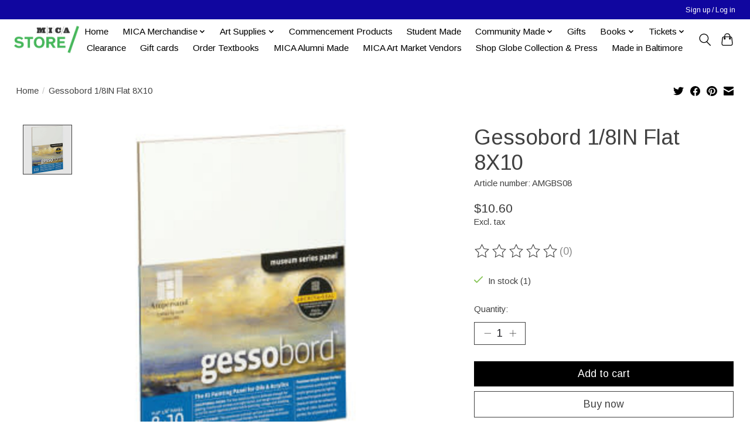

--- FILE ---
content_type: text/javascript;charset=utf-8
request_url: https://shop.mica.edu/services/stats/pageview.js?product=46940094&hash=54cf
body_size: -412
content:
// SEOshop 01-02-2026 17:13:06